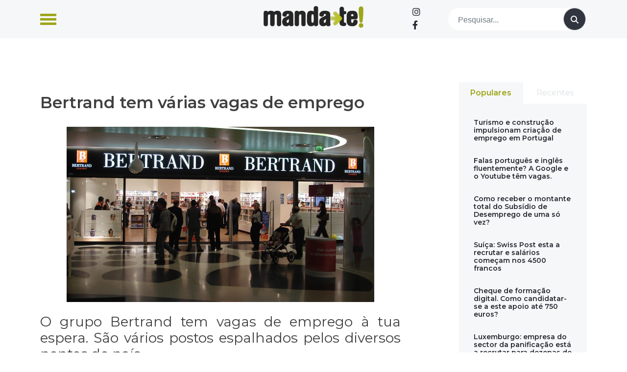

--- FILE ---
content_type: text/html; charset=utf-8
request_url: https://www.google.com/recaptcha/api2/aframe
body_size: 268
content:
<!DOCTYPE HTML><html><head><meta http-equiv="content-type" content="text/html; charset=UTF-8"></head><body><script nonce="UKVwwab71sZzHPZHwWFaPA">/** Anti-fraud and anti-abuse applications only. See google.com/recaptcha */ try{var clients={'sodar':'https://pagead2.googlesyndication.com/pagead/sodar?'};window.addEventListener("message",function(a){try{if(a.source===window.parent){var b=JSON.parse(a.data);var c=clients[b['id']];if(c){var d=document.createElement('img');d.src=c+b['params']+'&rc='+(localStorage.getItem("rc::a")?sessionStorage.getItem("rc::b"):"");window.document.body.appendChild(d);sessionStorage.setItem("rc::e",parseInt(sessionStorage.getItem("rc::e")||0)+1);localStorage.setItem("rc::h",'1768846253125');}}}catch(b){}});window.parent.postMessage("_grecaptcha_ready", "*");}catch(b){}</script></body></html>

--- FILE ---
content_type: application/javascript; charset=utf-8
request_url: https://fundingchoicesmessages.google.com/f/AGSKWxVN7cu_CpVQVDrAOqnoWSCbrRJdQk-LyP6nXiRvrP2vGuIj5n3dJkmM4uZVfYwvljKUeJwQVBR9uwRsEX0ULyq5O2bBbOLBvjydPh-ctFskvCBZBI5NnM0ArYJ2cOH7-Bl6eQw2NAiM1qpxI26_6KdBnRS7NgBBffX3XPhyJZ6IEhKimwvS5fG88Tgv/__js4ad2.?handler=ads&/smartlinks.epl?/download/ad..GoogleDfpSlot.
body_size: -1290
content:
window['2e6735e4-7c21-497c-8333-01bbe278d7e3'] = true;